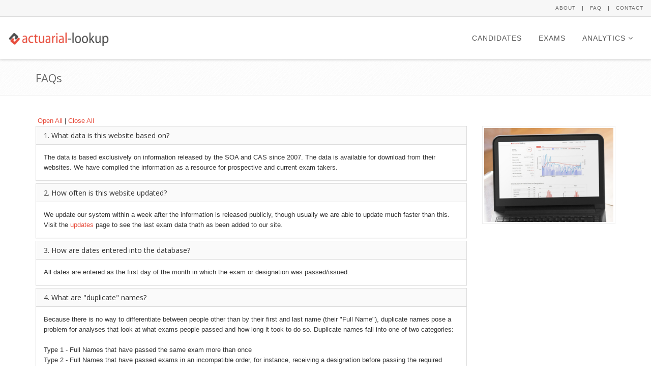

--- FILE ---
content_type: text/html; charset=utf-8
request_url: https://www.actuarial-lookup.com/faq
body_size: 5334
content:


<!DOCTYPE html>

<html xmlns="http://www.w3.org/1999/xhtml">
<head>

    <!-- Meta -->
    <meta charset="utf-8" /><meta name="viewport" content="width=device-width, initial-scale=1.0" /><meta name="author" /><link rel="shortcut icon" type="image/x-icon" href="/ico.ico" /><link rel="stylesheet" href="//fonts.googleapis.com/css?family=Open+Sans:400,300,600&amp;subset=cyrillic,latin" /><link rel="stylesheet" href="//maxcdn.bootstrapcdn.com/bootstrap/3.3.7/css/bootstrap.min.css?parameter=1" /><link rel="stylesheet" href="/assets/css/style.css" /><link rel="stylesheet" href="/assets/css/jquery.dataTables.css" /><link rel="stylesheet" href="//cdn.datatables.net/responsive/2.1.0/css/responsive.dataTables.css" type="text/css" /><link rel="stylesheet" href="/assets/css/header-v8.css" /><link rel="stylesheet" href="/assets/css/footer-v2.css" /><link rel="stylesheet" href="//ajax.googleapis.com/ajax/libs/jqueryui/1.8.1/themes/base/jquery-ui.css" type="text/css" /><link id="style_color" rel="stylesheet" href="/assets/css/red.css" /><link rel="stylesheet" href="/assets/css/custom04.css" />

   <title>FAQ | Actuarial Lookup</title>    
   <meta name="description" content="Frequently asked questions about actuarial-lookup.com and its methodology." />

<title>

</title></head>

<body class="header-fixed header-fixed-space">
<form method="post" action="./faq" id="form1">
<div class="aspNetHidden">
<input type="hidden" name="__VIEWSTATE" id="__VIEWSTATE" value="eRr80UqTvvl4CJraUQPwkLRK8TErAFsp1TrRIRnGGE9n/FtoCWgz9a5G9NIbM3da63CjrwQ15/qB+oBTJyR7PGKO+sHlJJ2YpRHQgHh2uIQ=" />
</div>

<div class="aspNetHidden">

	<input type="hidden" name="__VIEWSTATEGENERATOR" id="__VIEWSTATEGENERATOR" value="0F4F4B68" />
	<input type="hidden" name="__EVENTVALIDATION" id="__EVENTVALIDATION" value="K0g2yBb7zKY4k11CeZUtQ+vbFqGKtkJ0jgRy+Bsq6WMGsjyAZpOaN8wKUrdvpfnAWsU/s5CO8QMqlNIpZdXn/9hbXHXWqH1SMFFtyR73BgIjF0g+ip/4Ugl0VyiSbTsN" />
</div>
<input name="ctl00$HIDDEN_ad_type_small" type="hidden" id="HIDDEN_ad_type_small" />
<div class="wrapper">
<!--=== Header v8 ===-->
<div class="header-v8 header-sticky">
    <!-- Topbar blog -->
    <div class="blog-topbar">
        <div class="container-fluid">
            <div class="row">
                <div class="col-sm-12 col-xs-12">
                    <ul class="topbar-list topbar-menu">
                        <li class="dropdown">
                            <a href="javascript:void(0);" class="dropdown-toggle" data-toggle="dropdown">
                                About
                            </a>
                            <ul class="dropdown-menu pull-right" style="min-width: 180px !important; border-top: none; margin-top: 0">
                                <li>
                                    <a href="/about">About Us</a>
                                </li>
                                <li>
                                    <a href="/actuarial-organizations">Actuarial Organizations</a>
                                </li>
                                <li>
                                    <a href="/actuarial-profession">The Actuarial Profession</a>
                                </li>
                            </ul>
                        </li>
                        <li>
                            <a href="/faq">FAQ</a>
                        </li>
                        <li>
                            <a href="/contact">Contact</a>
                        </li>
                    </ul>
                </div>
            </div>
            <!--/end row-->
        </div>
        <!--/end container-->
    </div>
    <!-- End Topbar blog -->

    <!-- Navbar -->
    <div class="navbar mega-menu" role="navigation">
        <div class="container-fluid">

            <!-- Brand and toggle get grouped for better mobile display -->
            <div class="res-container">
                <button type="button" class="navbar-toggle" data-toggle="collapse" data-target=".navbar-responsive-collapse">
                    <span class="sr-only">Toggle navigation</span>
                    <span class="icon-bar"></span>
                    <span class="icon-bar"></span>
                    <span class="icon-bar"></span>
                </button>

                <div class="navbar-brand">
                    <a href="/" style="text-decoration: none;">
                        <img id="imgLogo" class="shrink-logo" src="/assets/img/logo4.png" style="max-width: 200px;" alt="Logo"/>
                    </a>
                </div>
            </div>
            <!--/end responsive container-->

            <!-- Collect the nav links, forms, and other content for toggling -->
            <div class="collapse navbar-collapse navbar-responsive-collapse">
                <div class="res-container">
                    <ul class="nav navbar-nav">
                        <li>
                            <a href="/results">
                                Candidates
                            </a>
                        </li>
                        <li>
                            <a href="/exams" class="dropdown-toggle" data-toggle="dropdown" onclick="window.location.href = '/exams'">
                                Exams
                            </a>
                        </li>
                        <li class="dropdown">
                            <a href="javascript:void(0);" class="dropdown-toggle" data-toggle="dropdown">
                                Analytics <i class="fa fa-angle-down"></i>
                            </a>
                            <ul class="dropdown-menu pull-right" style="min-width: 180px !important;">
                                <li>
                                    <a href="/pass-rates">Exam Pass Rates</a>
                                </li>
                                <li>
                                    <a href="/travel-times">Exam Travel Times</a>
                                </li>
                                <li>
                                    <a href="/updates">Data Updates</a>
                                </li>
                                
                            </ul>
                        </li>
                        <li class="visible-xs dropdown">
                            <a href="javascript:void(0);" class="dropdown-toggle" data-toggle="dropdown">
                                Other <i class="fa fa-angle-down"></i>
                            </a>
                            <ul class="dropdown-menu pull-right">
                                <li>
                                    <a href="/faq">FAQ</a>
                                </li>
                                <li>
                                    <a href="/about">About Us</a>
                                </li>
                                <li>
                                    <a href="/actuarial-organizations">Actuarial Organizations</a>
                                </li>
                                <li>
                                    <a href="/actuarial-profession">The Actuarial Profession</a>
                                </li>
                                <li>
                                    <a href="/contact">Contact</a>
                                </li>
                            </ul>
                        </li>
                    </ul>
                </div>
                <!--/responsive container-->
            </div>
            <!--/navbar-collapse-->
        </div>
        <!--/end contaoner-->
    </div>
    <!-- End Navbar -->
</div>
<!--=== End Header v8 ===-->

<div>
    

<div class="breadcrumbs" style="border-top: solid 2px #eee;margin-top:2px;">
	<div class="container">
		<h1 class="pull-left">FAQs</h1>				
	</div>
</div>


    <div class="container content-md" style="min-height:500px;">
    <div class="row">
        <div class="col-sm-9"><span class="pull-left">&nbsp;<a style="cursor:pointer" class="openall">Open All</a> | <a style="cursor:pointer" class="closeall">Close All</a></span></div>
       
        <div class="col-sm-3"></div>
    </div>
    <div class="row">        
				<div class="col-sm-9">
					<div class="panel-group acc-v1 margin-bottom-40" id="accordion">
						<div class="panel panel-default">
							<div class="panel-heading">
								<h4 class="panel-title">
									<a class="accordion-toggle collapsed" data-toggle="collapse" data-parent="#accordion" href="#collapseOne" aria-expanded="false">
										1. What data is this website based on?
									</a>
								</h4>
							</div>
							<div id="collapseOne" class="panel-collapse collapse" aria-expanded="false" style="height: 0;">
								<div class="panel-body">
									The data is based exclusively on information released by the SOA and CAS since 2007. The data is available for download from their websites.
                                    We have compiled the information as a resource for prospective and current exam takers.
								</div>
							</div>
						</div>

						<div class="panel panel-default">
							<div class="panel-heading">
								<h4 class="panel-title">
									<a class="accordion-toggle collapsed" data-toggle="collapse" data-parent="#accordion" href="#collapseTwo" aria-expanded="false">
										2. How often is this website updated?
									</a>
								</h4>
							</div>
							<div id="collapseTwo" class="panel-collapse collapse" aria-expanded="false">
								<div class="panel-body">
									We update our system within a week after the information is released publicly, though usually we are able to update much faster than this.
                                    Visit the <a href="/updates">updates</a> page to see the last exam data thath as been added to our site.

								</div>
							</div>
						</div>

						<div class="panel panel-default">
							<div class="panel-heading">
								<h4 class="panel-title">
									<a class="accordion-toggle collapsed" data-toggle="collapse" data-parent="#accordion" href="#collapseThree" aria-expanded="false">
										3. How are dates entered into the database?
									</a>
								</h4>
							</div>
							<div id="collapseThree" class="panel-collapse collapse" aria-expanded="false" style="height: 0;">
								<div class="panel-body">
									All dates are entered as the first day of the month in which the exam or designation was passed/issued.
								</div>
							</div>
						</div>

						<div class="panel panel-default">
							<div class="panel-heading">
								<h4 class="panel-title">
									<a class="accordion-toggle collapsed" data-toggle="collapse" data-parent="#accordion" href="#collapseFour" aria-expanded="false">
										4. What are "duplicate" names?
									</a>
								</h4>
							</div>
							<div id="collapseFour" class="panel-collapse collapse" aria-expanded="false">
								<div class="panel-body">
									Because there is no way to differentiate between people other than by their first and last name
                                    (their "Full Name"), duplicate names pose a problem for analyses that look at what exams people passed and how long it took to do so.
                                     Duplicate names fall into one of two categories:<br/>
                                    <br/>
                                    Type 1 - Full Names that have passed the same exam more than once<br/>
                                    Type 2 - Full Names that have passed exams in an incompatible order, for instance, receiving a designation before passing the required exams or becoming an ASA before an FSA.<br/>
                                    <br/>
                                    Each time names are added to the database, duplicate names are checked for - both against the existing list of duplicate names and as a new duplicate name.
                                      If a new duplicate name is found, all records relating to that Full Name are flagged as duplicates. Analyses that ignore duplicate names
                                    will state exactly how many names were ignored.  Type 1 duplicates account for approximately 95% of all duplicate names.<br/>
                                    <br/>
                                    Excluding duplicate names improves the accuracy of certain analyses at the cost of reducing the data those analyses are based on. Specifically, duplicate names
                                    are ineligible for inclusion in the speed and difficulty ranking system, since travel time information related to them
                                    is unreliable and usually nonsensical.
								</div>
							</div>
						</div>

						<div class="panel panel-default">
							<div class="panel-heading">
								<h4 class="panel-title">
									<a class="accordion-toggle collapsed" data-toggle="collapse" data-parent="#accordion" href="#collapseFive" aria-expanded="false">
										5. What are "changed" names?
									</a>
								</h4>
							</div>
							<div id="collapseFive" class="panel-collapse collapse" aria-expanded="false" style="height: 0;">
								<div class="panel-body">
									A changed name is a phrase used to describe any Full Name that has at least one other 'relative' Full Name that is different
                                    but by all indications likely refers to the same person. Changing names come in three main varieties.<br/>
                                    <br/>
                                    Type 1 - Names that differ because of a different middle name – eg.  "D" - "D." - "D Jr." - "D II" - "David" or no middle name at all.
                                    <br/>
                                    Type 2 - Names that change from marriage<br/>
                                    Type 3 - Typos/French accents<br/>
                                    <br/>
                                    Type 1 name changes account for at least 90% of all changed names. For the purposes of this discussion, a 'Middle Name' is considered to be all text after the first space in the 'First Name' column (which comes directly from the source
                                    data and a 'Full Name no Middle Name' is the entire name, less the 'Middle Name'.
                                    <br/>
                                    <br/>                                    
                                    Type 1 changing names are considered all 'Full Name no Middle Names' that have more than one different 'Middle Name'.  Changed names are
                                    included in the speed and difficulty ranking system, since their inclusion does not skew results.  Changed names may however, prevent some individuals                                     
                                    from being included in the ranking systems since the ranking system requires all exams be completed by an indentical Full Name.
                                    <br/>
                                    <br/>                                    
                                    Changed names and their list of relative names are flagged and identifed for each individual.  Exam writers can help reduce the prevalence of changed names
                                    by registering for all exams using the same name.                                
								</div>
							</div>
                            </div>

                            <div class="panel panel-default">
							<div class="panel-heading">
								<h4 class="panel-title">
									<a class="accordion-toggle collapsed" data-toggle="collapse" data-parent="#accordion" href="#collapseSix" aria-expanded="false">
										6. What is the speed and difficulty ranking system?
									</a>
								</h4>
							</div>

                            <div id="collapseSix" class="panel-collapse collapse" aria-expanded="false" style="height: 0;">
								<div class="panel-body">
									Non-duplicate names that have passed a sufficient number of exams are included in the percentile ranking system.
                                    The percentile ranking system attempts to measures the speed and difficulty of an individual's exam progress.<br /><br />
                                    There are seven categories for <b>exam speed</b>.
                                    <br /><br />
                                    <u>SOA:</u><br/>
                                    1) SOA Preliminary Exams - completing all SOA preliminary exams<br/>
                                    2) ASA Designation - completing all preliminary exams and attaining the ASA designation<br/>
                                    3) CERA Designation - completing all preliminary exams and the ERM exam and attaining the CERA designation (ASA not required)<br/>
                                    4) FSA Designation - completing all preliminary exams and attaining the ASA and FSA designation.<br/>
                                    <br/>
                                     <u>CAS</u>:<br/>
                                    1) CAS Preliminary Exams - completing all CAS preliminary exams<br/>                                    
                                    2) ACAS Designation - completing all preliminary exams and attaining the ACAS designation<br/>
                                    3) FCAS Designation - completing all preliminary exams and attaining the FCAS designation. (ACAS not required)<br/>
                                    <br/>
                                    Each individual that completes a category is assigned a percentile based on their completion time
                                    relative to all others in the same category. The higher the percentile, the faster the completion time.                                     
                                    <br/><br/>
                                    There are four categories for <b>exam difficulty</b>.<br /><br />
                                    <u>SOA</u>:<br/>
                                    1) SOA Preliminary Exams - identical requirements to the corresponding speed category<br />
                                    2) SOA Fellowship Exams - completing at least two non-preliminary SOA exams (regardless of how many preliminary exams were complete)<br/>
                                    <br/>
                                    <u>CAS</u>:<br/>
                                    1) CAS Preliminary Exams - identical requirements to the corresponding speed category<br />
                                    2) CAS Fellowship Exams - completing at least four non-preliminary CAS exams, excluding Online Courses 1 & 2 (regardless of how many preliminary exams were complete)<br/>
                                    <br />
                                    Percentiles for exam difficulty are based on the difficulty index, calculated as follows:<br/>
                                    Difficulty Index = (sum of candidates exam pass rates) - (sum of corresponding historical average exam pass rates)<br/>
                                    The difficulty index is an equal weighted index. All exams receive the same weight. 
                                    The smaller the index, the more difficult the exam path.
								</div>
							</div>
						</div>

                        
						<div class="panel panel-default">
							<div class="panel-heading">
								<h4 class="panel-title">
									<a class="accordion-toggle collapsed" data-toggle="collapse" data-parent="#accordion" href="#collapseSeven" aria-expanded="false">
										7. Why are pass marks missing for some exams?
									</a>
								</h4>
							</div>
							<div id="collapseSeven" class="panel-collapse collapse" aria-expanded="false">
								<div class="panel-body">
									Unfortunately, pass marks are not released by the SOA & CAS for all exams.
								</div>
							</div>
						</div>



					</div><!--/acc-v1-->					                    
                    <br/><br/><br/><br/>
				</div><!--/col-md-9-->

				<div class="col-sm-3">
					<!-- Contacts -->									    
					   <div class="box-shadow shadow-effect-2 hidden-xs" style="margin-top:0;">
						    <img class="img-responsive img-bordered full-width" src="assets/img/laptop01.jpg" alt="" />
					    </div>
				    </div>
				</div> <!--row-->

        </div>


</div>

<!--=== Footer ===-->
<div id="footer-v2" class="footer-v2">
    <div class="footer">
        <div class="container">
            <div class="row">
                <br/>
                <div class="col-xs-12 col-md-6 md-margin-bottom-30">
                    <a href="/">
                        <img id="logo-footer" class="footer-logo" src="/assets/img/logo4.png" style="margin-top: 0;" alt=""/>
                    </a>
                    <p class="margin-bottom-20">
                        We provide analysis and insight into the actuarial examination process
                        both in North America and abroad. This help aspiring actuaries reach their goals.<br/>
                        <br/>
                        Please note we are not affiliated with any actuarial organizations. We operate independently, through the use of publicly available data.
                    </p>

                </div>

                <div class="col-xs-6 col-md-3 md-margin-bottom-30 flex-center flex-column">
                    <div class="headline">
                        <h2 class="heading-sm">Site Content</h2>
                    </div>
                    <ul class="list-unstyled link-list">
                        <li>
                            <a href="/results">Candidate Results</a>
                        </li>
                        <li>
                            <a href="/exams">Exams</a>
                        </li>
                        <li>
                            <a href="/pass-rates">Pass Rates</a>
                        </li>
                        <li>
                            <a href="/travel-times">Travel Times</a>
                        </li>
                        
                    </ul>
                </div>

                <div class="col-xs-6 col-md-3 md-margin-bottom-30 flex-center flex-column">
                    <div class="headline">
                        <h2 class="heading-sm">Site Info</h2>
                    </div>
                    <ul class="list-unstyled link-list">
                        <li>
                            <a href="/updates">Data Updates</a>
                        </li>
                        <li>
                            <a href="/faq">FAQ</a>
                        </li>
                        <li>
                            <a href="/about">About</a>
                        </li>
                        <li>
                            <a href="/contact">Contact</a>
                        </li>
                    </ul>
                </div>
            </div>
        </div>
    </div>
    <!--/footer-->
    <div class="copyright">
        <div class="container">
            <p>
                2026 &copy; All Rights Reserved. &nbsp; <a href="/about">About Us</a>
            </p>
        </div>
    </div>
    <!--/copyright-->
</div>
<!--=== End Footer ===-->
<script async src="https://www.googletagmanager.com/gtag/js?id=G-TZ8C2VBRW5"></script>
<script>
    window.dataLayer = window.dataLayer || [];

    function gtag() { dataLayer.push(arguments); }

    gtag('js', new Date());
    gtag('config', 'G-TZ8C2VBRW5');
</script>
<script src="https://ajax.googleapis.com/ajax/libs/webfont/1.6.26/webfont.js"></script>
<script>
    WebFont.load({
        custom : {
            families : ['FontAwesome', 'LineIcons'],
            urls : ['/assets/plugins/font-awesome/css/font-awesome.min.css', '/assets/plugins/line-icons/line-icons.css']
        }
    });
</script>

<script type="text/javascript" src="https://ajax.googleapis.com/ajax/libs/jquery/1.11.3/jquery.min.js"></script>
<script type="text/javascript" src="/assets/plugins/jquery/jquery-migrate.min.js"></script>
<script src="//ajax.aspnetcdn.com/ajax/jquery.ui/1.11.4/jquery-ui.min.js"></script>
<!-- must be loaded before bootstrap to avoid tooltip collision-->
<script type="text/javascript" src="/assets/plugins/bootstrap/js/bootstrap.min.js"></script>
<script type="text/javascript" src="/assets/plugins/back-to-top.js"></script>
<script type="text/javascript" src="/assets/plugins/jquery.parallax.js"></script>
<script type="text/javascript" src="//cdn.datatables.net/1.10.12/js/jquery.dataTables.min.js"></script>
<script type="text/javascript" src="//cdn.datatables.net/responsive/2.1.0/js/dataTables.responsive.min.js"></script>
<script type="text/javascript" src="/assets/js/custom.js?x=c9a0636c-bc8f-413c-aeac-17b8aa304e55"></script>
<script type="text/javascript" src="/assets/js/app.js?>x=ecc07785-6b71-4c23-a1cb-750bee4b2cdf"></script>
<script type="text/javascript">
    jQuery(document).ready(function() { App.init(); });
</script>
<div>
    

    <script type="text/javascript">

        
        $('.panel-heading a').css('background', '#FAFAFA');
        $('.panel-collapse').collapse('show');

        $('.openall').click(function () {
            $('.panel-collapse')            
              .collapse('show');            
        });

        $('.closeall').click(function () {
            $('.panel-collapse.in')
              .collapse('hide');
        });

    </script>


</div>

</div>
<!--wrapper-->
</form>

</body>
</html>

--- FILE ---
content_type: text/css
request_url: https://www.actuarial-lookup.com/assets/css/style.css
body_size: 634
content:
/*
 * Template Name: Unify - Responsive Bootstrap Template
 * Description: Business, Corporate, Portfolio, E-commerce, Blog and One Page Template.
 * Version: 1.9.2
 * Author: @htmlstream
 * Website: http://htmlstream.com
*/

/*Import Global Compulsory CSS Files*/
@import url(app.css);
@import url(blocks.css);

/*Import CSS Plugins*/
/*@import url(plugins/style-switcher.css);*/

* {
	border-radius: 0;
}

body {
 color: #333;
 font-size: 13px;
 line-height: 1.6;
}

body.header-fixed-space {
  padding-top: 94px;
}
body.header-fixed-space-v2 {
	padding-top: 135px;
}

@media (max-width: 991px) {
	body.header-fixed-space,
	body.header-fixed-space-v2 {
		padding-top: 0;
	}
}

p,
li,
li a,
label {
 color: #555;
}

a {
 color: #72c02c;
 text-decoration: none;
}

a,
a:focus,
a:hover,
a:active,
button,
button:hover {
	outline: 0 !important;
}

a:focus {
text-decoration: none;
}
a:hover {
 color: #72c02c;
 text-decoration: underline;
}

/*Boxed Layout
------------------------------------*/
.wrapper {
	background: #fff;
}

.boxed-layout {
  padding: 0;
  box-shadow: 0 0 5px #ccc;
  margin-left: auto !important;
  margin-right: auto !important;
  background: url(../img/patterns/15.png) repeat;
}

/*Hiding arrows for select field in IE*/
select::-ms-expand {
  display: none;
}

a.blue-link {
	color: #337ab7 !important;
	cursor: pointer;
}

a.link-button {
	border-radius: 4px;
	border: none;
	text-align: center;
	padding: 10px 40px 10px 40px;
	text-decoration: none;
	background-color: #e74c3c;
	color: white;
}

a.link-button:hover, a.link-button:active, a.link-button:focus {
	color: white;
	text-decoration: underline;
	cursor: pointer;
}

.color-service-red {
	color: #e74c3c !important;
}

.no-after::after {
	display: none;
}

.flex-center {
	display: flex;
	justify-content: center;
	align-items: center;
}

.flex-column {
	flex-direction: column;
}

.flex-wrap {
	flex-wrap: wrap;
}

.flex-same-height-children {
	display: flex;
	align-items: stretch;
}

.d-flex {
	display: flex;
}

.w-100 {
	width: 100%;
}

.img-fit {
	width: 100%;
	height: 100%;
	object-fit: cover;
}

--- FILE ---
content_type: text/css
request_url: https://www.actuarial-lookup.com/assets/css/footer-v2.css
body_size: 15
content:
/*Footer-v2
------------------------------------*/
.footer-v2 .footer {
	padding: 40px 0;
	background: #f7f7f7;
	border-top: 3px solid #eee;
}

.footer-v2 .footer p {
	color: #555;
}

.footer-v2 .headline h2 {
	color: #585f69;
}

/*Footer Subsribe*/
.footer-v2 .footer-subsribe {
	width: 100%;
}

/*Link List*/
.footer-v2 .link-list li {
	border-top: none !important;
	text-align: center;
}

.footer-v2 .link-list a {
	color: #555;
}

.footer-v2 address {
	color: #555;
	line-height: 23px;
}

.footer-v2 address i {
	min-width: 20px;
	margin-right: 5px;
	text-align: center;
}

/*Copyright*/
.footer-v2 .copyright {
	border-top: none;
	background: #eee;
	padding: 20px 0 15px;
}

.footer-v2 .copyright p {
	color: #555;
	margin-bottom: 0;
}

--- FILE ---
content_type: text/css
request_url: https://www.actuarial-lookup.com/assets/css/red.css
body_size: 5138
content:
/*
* Version: 1.8
* Red Color: #e74c3c;
* Red Hover Color: #c0392b;
* Additional color: #f9e6e6;
# rgba(231, 76, 60, 1);
*/

a {
  color: #e74c3c;
}
a:focus,
a:hover,
a:active {
	color: #e74c3c;
}
.color-green {
	color: #e74c3c;
}
a.read-more:hover {
	color:#e74c3c;
}
.linked:hover {
	color:#e74c3c;
}

/* Headers Default
------------------------------------*/
.header .navbar-nav > .active > a {
  color: #e74c3c;
}
.header .navbar-nav > .active > a {
  border-color: #e74c3c;
}
.header .dropdown-menu {
	border-top: solid 2px #e74c3c;
}
.header .navbar-nav > li:hover > a {
  color: #c0392b;
}
.header .nav > li > .search:hover {
  border-bottom-color: #c0392b;
  color: #c0392b;
}
.header .navbar-nav > li > a:hover,
.header .navbar-nav > .active > a {
  border-bottom-color: #e74c3c;
}
.header .navbar-toggle {
  border-color: #c0392b;
}
.header .navbar-toggle,
.header .navbar-toggle:hover,
.header .navbar-toggle:focus {
  background:  #e74c3c;
}
.header .navbar-toggle:hover {
  background:  #c0392b !important;
}
.header .navbar-nav > .open > a,
.header .navbar-nav > .open > a:hover,
.header .navbar-nav > .open > a:focus {
  color: #e74c3c;
}

/* Design for max-width: 991px */
@media (max-width: 991px) {
	.header .navbar-nav > .active > a,
	.header .navbar-nav > .active > a:hover,
	.header .navbar-nav > .active > a:focus {
	  background:  #e74c3c;
	  color: #fff !important;
	}
	.header .navbar-nav > .active > a {
	  border-color: #eee;
	}
	.header .nav > li > .search:hover {
	  background:  #e74c3c;
	}
}

/* Headers v1
------------------------------------*/
/*Fix hover color for the little icons v1.9*/
.header-v1 .topbar-v1 .top-v1-data li a:hover i {
	color: #e74c3c;
}

.header-v1 .navbar-default .navbar-nav > .active > a,
.header-v1 .navbar-default .navbar-nav > li > a:hover,
.header-v1 .navbar-default .navbar-nav > li > a:focus {
  color: #e74c3c;
}
.header-v1 .dropdown-menu {
  border-color: #e74c3c;
}
.header-v1 .navbar-default .navbar-nav > li:hover > a {
  color: #e74c3c;
}
.header-v1 .navbar .nav > li > .search:hover {
  color: #e74c3c;
}
.header-v1 .navbar .nav > li > .search:hover {
  color: #e74c3c;
}
.header-v1 .navbar-default .navbar-toggle {
  border-color: #c0392b;
}
.header-v1 .navbar-toggle,
.header-v1 .navbar-default .navbar-toggle:hover,
.header-v1 .navbar-default .navbar-toggle:focus {
  background:  #e74c3c;
}
.header-v1 .navbar-toggle:hover {
  background:  #c0392b !important;
}

/* Design for max-width: 991px */
@media (max-width: 991px) {
	.header-v1 .navbar-default .navbar-nav > li:hover > a {
  	border-color:  #eee;
	}
	.header-v1 .navbar-default .navbar-nav > .active > a,
	.header-v1 .navbar-default .navbar-nav > .active > a:hover,
	.header-v1 .navbar-default .navbar-nav > .active > a:focus {
	  background-color: #e74c3c;
	}
	.header-v1 .navbar-default .navbar-nav > .active > a {
	  border-color: #eee;
	}
	.header-v1 .navbar .nav > li > .search:hover {
	  background-color: #e74c3c;
	}
}

/* Headers v2
------------------------------------*/
.header-v2 .dropdown-menu {
  border-color: #e74c3c;
}
.header-v2 .navbar-default .navbar-toggle {
  border-color: #c0392b;
}
.header-v2 .navbar-toggle,
.header-v2 .navbar-default .navbar-toggle:hover,
.header-v2 .navbar-default .navbar-toggle:focus {
  background:  #e74c3c;
}
.header-v2 .navbar-toggle:hover {
  background:  #c0392b !important;
}

/* Design for max-width: 991px */
@media (max-width: 991px) {
	.header-v2 .navbar-default .navbar-nav > .active > a,
	.header-v2 .navbar-default .navbar-nav > .active > a:hover,
	.header-v2 .navbar-default .navbar-nav > .active > a:focus {
	  background:  #e74c3c;
	  color: #fff !important;
	}
	.header-v2 .navbar-default .navbar-nav > li > a:hover {
   	color: #e74c3c;
	}
}

/* Headers v3
------------------------------------*/
.header-v3 .navbar-default .navbar-nav > .active > a {
  color: #e74c3c;
}
.header-v3 .navbar-default .navbar-nav > li:hover > a {
  color: #c0392b;
}
.header-v3 .dropdown-menu {
  border-color: #e74c3c;
}
.header-v3 .navbar-default .navbar-toggle {
  border-color: #c0392b;
}
.header-v3 .navbar-toggle,
.header-v3 .navbar-default .navbar-toggle:hover,
.header-v3 .navbar-default .navbar-toggle:focus {
  background:  #e74c3c;
}
.header-v3 .navbar-toggle:hover {
  background:  #c0392b !important;
}
.header-v3 .navbar .nav > li > .search:hover {
  background: inherit;
  color: #e74c3c;
}

/* Design for max-width: 991px */
@media (max-width: 991px) {

	.header-v3 .navbar-default .navbar-nav > .active > a,
	.header-v3 .navbar-default .navbar-nav > .active > a:hover,
	.header-v3 .navbar-default .navbar-nav > .active > a:focus {
	  background:  #e74c3c;
	  color: #fff !important;
	}
	.header-v3 .navbar-default .navbar-nav > .active > a {
	  border-color: #eee;
	}
	.header-v3 .navbar .nav > li > .search:hover {
	  background:  #e74c3c;
	}
}

/* Headers v4
------------------------------------*/
/*Fix hover color for the little icons v1.9*/
.topbar-v1 .top-v1-data li a:hover i {
	color: #e74c3c;
}

.header-v4 .navbar-default .navbar-nav > li > a:hover,
.header-v4 .navbar-default .navbar-nav > .active > a {
  border-color: #e74c3c;
}
.header-v4 .navbar-default .navbar-nav > .active > a {
  color: #e74c3c;
}
.header-v4 .navbar-default .navbar-nav > li:hover > a {
  border-color:  #e74c3c;
  color: #c0392b;
}
.header-v4 .navbar .nav > li > .search:hover {
  color: #e74c3c;
}
.header-v4 .navbar-default .navbar-nav > .open > a,
.header-v4 .navbar-default .navbar-nav > .open > a:hover,
.header-v4 .navbar-default .navbar-nav > .open > a:focus {
  color: #e74c3c;
}

/* Design for max-width: 991px */
@media (max-width: 991px) {
	.header-v4 .navbar-default .navbar-nav > li:hover > a {
  border-color:  #eee;
	}
	.header-v4 .navbar-default .navbar-nav > .active > a,
	.header-v4 .navbar-default .navbar-nav > .active > a:hover,
	.header-v4 .navbar-default .navbar-nav > .active > a:focus {
	  color: #e74c3c !important;
	}
	.header-v4 .navbar-default .navbar-nav > .active > a {
	  border-color: #eee;
	}
	.header-v4 .navbar .nav > li > .search:hover {
	  background:  #e74c3c;
	}
}

/* Headers v5
------------------------------------*/
/*bug fixed v1.9*/
@media (min-width: 992px) {
	.header-v5 .navbar-default .navbar-nav > li > a:hover,
	.header-v5 .navbar-default .navbar-nav > .active > a {
	  border-top: 2px solid #e74c3c;
	}
}
.header-v5 .navbar-default .navbar-nav > .active > a {
  color: #e74c3c;
}
.header-v5 .navbar-default .navbar-nav > li:hover > a {
  color: #e74c3c;
}
.header-v5 .navbar-default .navbar-nav > .open > a,
.header-v5 .navbar-default .navbar-nav > .open > a:hover,
.header-v5 .navbar-default .navbar-nav > .open > a:focus {
  color: #e74c3c;
}
.header-v5 .dropdown-menu li > a:hover {
  background:  #e74c3c;
}
.header-v5 .dropdown-menu .active > a,
.header-v5 .dropdown-menu li > a:hover {
  background:  #e74c3c;
}
.header-v5 .dropdown-menu {
  border-color: #e74c3c;
}
.header-v5 .dropdown-menu li.dropdown-submenu:hover > a {
  background:  #e74c3c;
}
.header-v5 .dropdown-menu .style-list li > a:hover {
  background: none;
}
.header-v5 .style-list li a:hover {
  color: #e74c3c;
}

/*bug fixed v1.9*/
.header-v5 .subtotal .subtotal-cost {
    color: #e74c3c;
}

/*bug fixed v1.9*/
@media (max-width: 991px) {
    /*Responsive code for max-width: 991px*/
	.header-v5 .navbar-default .navbar-nav > .active > a,
    .header-v5 .navbar-default .navbar-nav > .active > a:hover,
    .header-v5 .navbar-default .navbar-nav > .active > a:focus {
        background: #e74c3c !important;
    }
}
/* Shopping cart
------------------------------------*/
/*Keeping the cart gray v1.9*/
/*.header-v5 .shop-badge.badge-icons i {
  color: #e74c3c;
}*/
.header-v5 .shop-badge span.badge-sea {
  background:  #e74c3c;
}
.header-v5 .badge-open {
  border-top: 2px solid #e74c3c;
  box-shadow: 0 5px 5px 0 rgba(231, 76, 60, 0.075);
}

/* Header v6
------------------------------------*/
/* Search */
.header-v6 .shopping-cart .shopping-cart-open {
	border-top-color: #e74c3c !important;
}
.header-v6 li.menu-icons span.badge {
	background: #e74c3c;
}
/* Dropdown Menu */
.header-v6 .dropdown-menu {
	border-top-color: #e74c3c;
}

/* Media Queries */
@media (max-width: 991px) {
	/* Navbar Nav */
	.header-v6 .navbar-nav > .active > a,
	.header-v6 .navbar-nav > .active > a:hover,
	.header-v6 .navbar-nav > .active > a:focus {
		color: #e74c3c !important;
	}
	.header-v6 .nav .open > a,
	.header-v6 .nav .open > a:hover,
	.header-v6 .nav .open > a:focus {
	  border-color: #eee;
	}
	.header-v6 .navbar-nav > li > a:hover,
	.header-v6 .navbar-nav .open .dropdown-menu > li > a:hover,
	.header-v6 .navbar-nav .open .dropdown-menu > li > a:focus,
	.header-v6 .navbar-nav .open .dropdown-menu > .active > a,
	.header-v6 .navbar-nav .open .dropdown-menu > .active > a:hover,
	.header-v6 .navbar-nav .open .dropdown-menu > .active > a:focus {
		color: #e74c3c !important;
	}
	.header-v6 .mega-menu .equal-height-list li a:hover {
		color: #e74c3c !important;
	}

	/* Classic Dark */
	.header-v6 .mega-menu .equal-height-list li a:hover {
		color: #e74c3c;
	}

	/* Dark Responsive Navbar */
	.header-v6.header-dark-res-nav .navbar-nav > li a:hover,
	.header-v6.header-dark-res-nav .navbar-nav .open .dropdown-menu > li > a:hover {
		color: #e74c3c;
	}
	.header-v6.header-dark-res-nav .nav .open > a,
	.header-v6.header-dark-res-nav .nav .open > a:hover,
	.header-v6.header-dark-res-nav .nav .open > a:focus {
	  border-color: #555;
	}
}

@media (min-width: 992px) {
	/* Default Style */
	.header-fixed .header-v6.header-fixed-shrink .navbar-nav .active > a,
	.header-fixed .header-v6.header-fixed-shrink .navbar-nav li > a:hover {
		color: #e74c3c !important;
	}
	.header-v6 .dropdown-menu .active > a,
	.header-v6 .dropdown-menu li > a:hover,
	.header-fixed .header-v6.header-fixed-shrink .dropdown-menu .active > a,
	.header-fixed .header-v6.header-fixed-shrink .dropdown-menu li > a:hover {
		color: #e74c3c !important;
	}
	.header-fixed .header-v6.header-fixed-shrink .navbar-nav .active > a,
	.header-fixed .header-v6.header-fixed-shrink .navbar-nav li > a:hover {
		color: #e74c3c;
	}

	/* Classic White */
	.header-fixed .header-v6.header-classic-white .navbar-nav .active > a,
	.header-fixed .header-v6.header-classic-white .navbar-nav li > a:hover {
		color: #e74c3c;
	}

	/* Classic Dark */
	.header-v6.header-classic-dark .navbar-nav .active > a,
	.header-v6.header-classic-dark .navbar-nav li > a:hover,
	.header-fixed .header-v6.header-classic-dark.header-fixed-shrink .navbar-nav .active > a,
	.header-fixed .header-v6.header-classic-dark.header-fixed-shrink .navbar-nav li > a:hover {
		color: #e74c3c;
	}
	.header-v6.header-classic-dark .dropdown-menu .active > a,
	.header-v6.header-classic-dark .dropdown-menu li > a:hover {
		color: #e74c3c !important;
	}

	/* Dark Dropdown */
	.header-v6.header-dark-dropdown .dropdown-menu .active > a,
	.header-v6.header-dark-dropdown .dropdown-menu li > a:hover {
		color: #e74c3c;
	}

	/* Dark Scroll */
	.header-fixed .header-v6.header-dark-scroll.header-fixed-shrink .navbar-nav .active > a,
	.header-fixed .header-v6.header-dark-scroll.header-fixed-shrink .navbar-nav li > a:hover {
		color: #e74c3c;
	}
}

/* Header v7
------------------------------------*/
.header-v7 .navbar-default .navbar-nav > li > a:hover,
.header-v7 .navbar-default .navbar-nav > li.active > a {
	color: #e74c3c !important;
}
.header-v7 .dropdown-menu .active > a,
.header-v7 .dropdown-menu li > a:focus,
.header-v7 .dropdown-menu li > a:hover {
	color: #e74c3c !important;
}
.header-v7 .navbar-default .navbar-nav > li > a:hover,
.header-v7 .navbar-default .navbar-nav > li > a:focus,
.header-v7 .navbar-default .navbar-nav > .active > a,
.header-v7 .navbar-default .navbar-nav > .active > a:hover,
.header-v7 .navbar-default .navbar-nav > .active > a:focus {
	color: #e74c3c;
}
.header-socials li a:hover {
  color: #e74c3c;
}

/* Sliders
------------------------------------*/
/* Main Parallax Sldier */
.da-slide h2 i {
	background-color: rgba(231, 76, 60, 0.8);
}

/* Sequence Parallax Sldier */
.sequence-inner {
  background: -webkit-gradient(linear, 0 0, 0 bottom, from(#fff), to(#f9e6e6));
  background: -webkit-linear-gradient(#fff, #f9e6e6);
  background: -moz-linear-gradient(#fff, #f9e6e6);
  background: -ms-linear-gradient(#fff, #f9e6e6);
  background: -o-linear-gradient(#fff, #f9e6e6);
  background: linear-gradient(#fff, #f9e6e6)
}
#sequence-theme h2 {
	background: rgba(231, 76, 60, 0.8);
}
#sequence-theme .info p {
	background: rgba(231, 76, 60, 0.8);
}

/* Buttons
------------------------------------*/
.btn-u {
	background: #e74c3c;
}
.btn-u:hover,
.btn-u:focus,
.btn-u:active,
.btn-u.active,
.open .dropdown-toggle.btn-u {
	background: #c0392b;
	color: #fff;
}

/* Buttons Color */
.btn-u-split.dropdown-toggle {
   border-left: solid 1px #c0392b;
}

/* Bordered Buttons */
.btn-u.btn-brd {
  border-color: #e74c3c;
}
.btn-u.btn-brd:hover {
  color: #c0392b;
  border-color: #c0392b;
}
.btn-u.btn-brd.btn-brd-hover:hover {
  background: #c0392b;
}

/* Service
------------------------------------*/
.service .service-icon {
	color:#e74c3c;
}

/* Service Blocks */
.service-alternative .service:hover {
	background:#e74c3c;
}

/* Thumbnail (Recent Work)
------------------------------------*/
.thumbnail-style h3 a:hover {
	color:#e74c3c;
}
.thumbnail-style a.btn-more {
	background:#e74c3c;
}
.thumbnail-style a.btn-more:hover {
	box-shadow:0 0 0 2px #c0392b;
}

/* Typography
------------------------------------*/
/* Heading */
.headline h2,
.headline h3,
.headline h4 {
	border-bottom:2px solid #e74c3c;
}

/* Blockquote */
blockquote:hover {
	border-left-color:#e74c3c;
}
.hero {
	border-left-color: #e74c3c;
}
blockquote.hero.hero-default {
  background: #e74c3c;
}
blockquote.hero.hero-default:hover {
  background: #c0392b;
}

/* Carousel
------------------------------------*/
.carousel-arrow a.carousel-control:hover {
	color: #e74c3c;
}

/* Footer
------------------------------------*/
.footer a,
.copyright a,
.footer a:hover,
.copyright a:hover {
	color: #e74c3c;
}

/* Footer Blog */
.footer .dl-horizontal a:hover {
	color:#e74c3c !important;
}

/* Blog Posts
------------------------------------*/
.posts .dl-horizontal a:hover {
	color:#e74c3c;
}
.posts .dl-horizontal:hover dt img,
.posts .dl-horizontal:hover dd a {
	color: #e74c3c;
	border-color: #e74c3c !important;
}

/* Post Comment */
.post-comment h3,
.blog-item .media h3,
.blog-item .media h4.media-heading span a {
	color: #e74c3c;
}

/* Tabs
------------------------------------*/
/* Tabs v1 */
.tab-v1 .nav-tabs {
	border-bottom: solid 2px #e74c3c;
}
.tab-v1 .nav-tabs > .active > a,
.tab-v1 .nav-tabs > .active > a:hover,
.tab-v1 .nav-tabs > .active > a:focus {
	background: #e74c3c;
}
.tab-v1 .nav-tabs > li > a:hover {
	background: #e74c3c;
}

/* Tabs v2 */
.tab-v2 .nav-tabs li.active a {
	border-top: solid 2px #e74c3c;
}

/* Tabs v3 */
.tab-v3 .nav-pills li a:hover,
.tab-v3 .nav-pills li.active a {
	background: #e74c3c;
	border: solid 1px #c0392b;
}

/* Tabs v6 */
.tab-v6 .nav-tabs > li.active > a,
.tab-v6 .nav-tabs > li.active > a:hover,
.tab-v6 .nav-tabs > li.active > a:focus {
	border-color: #e74c3c;
}

.tab-v6 .nav-tabs > li > a:hover {
	border-bottom: 1px solid #e74c3c;
}

/* Accardion
------------------------------------*/
.acc-home a.active,
.acc-home a.accordion-toggle:hover {
	color:#e74c3c;
}
.acc-home .collapse.in {
	border-bottom:solid 1px #e74c3c;
}

/* Testimonials
------------------------------------*/
.testimonials .testimonial-info {
	color: #e74c3c;
}
.testimonials .carousel-arrow i:hover {
	background: #e74c3c;
}

/* Info Blocks
------------------------------------*/
.info-blocks:hover i.icon-info-blocks {
	color: #e74c3c;
}

/* Breadcrumb
------------------------------------*/
.breadcrumb li.active,
.breadcrumb li a:hover {
	color:#e74c3c;
}

/* About Page
------------------------------------*/
.team .thumbnail-style:hover h3 a {
	color:#e74c3c !important;
}

/* Social Icons */
.team ul.team-socail li i:hover {
	background: #e74c3c;
}

/* Right Sidebar
------------------------------------*/
/* Right Sidebar */
.who li i,
.who li:hover i,
.who li:hover a {
	color:#e74c3c;
}

/* Privacy Page
------------------------------------*/
.privacy a:hover {
	color:#e74c3c;
}

/* Portfolio Page
------------------------------------*/
/* Portfolio v1 */
.view a.info:hover {
	background: #e74c3c;
}

/* Portfolio v2 */
.sorting-block .sorting-nav li.active {
	color: #e74c3c;
	border-bottom: solid 1px #e74c3c;
}
.sorting-block .sorting-grid li a:hover span.sorting-cover {
	background: #e74c3c;
}

/* Blog Page
------------------------------------*/
.blog h3 {
	color:#e74c3c;
}
.blog li a:hover {
	color:#e74c3c;
}

/* Blog Tags */
ul.blog-tags a:hover {
	background: #e74c3c;
}
.blog-post-tags ul.blog-tags a:hover {
  background:  #e74c3c;
}

/* Blog Photos */
.blog-photos li img:hover {
	box-shadow: 0 0 0 2px #e74c3c;
}

/* Blog Latest Tweets */
.blog-twitter .blog-twitter-inner:hover {
	border-color: #e74c3c;
	border-top-color: #e74c3c;
}
.blog-twitter .blog-twitter-inner:hover:after {
	border-top-color: #e74c3c;
}
.blog-twitter .blog-twitter-inner a {
	color: #e74c3c;
}

/* Blog Item Page
------------------------------------*/
.blog-item h4.media-heading span a {
	color:#e74c3c;
}

/* Coming Soon Page
------------------------------------*/
.coming-soon-border {
	border-top: solid 3px #e74c3c;
}

/* Search Page
------------------------------------*/
.booking-blocks p a {
	color: #e74c3c;
}

/* Icons Page
------------------------------------*/
.icon-page li:hover {
	color:#e74c3c;
}

/* Glyphicons */
.glyphicons-demo a:hover {
	color: #e74c3c;
	text-decoration: none;
}

/* Magazine Page
------------------------------------*/
/* Magazine News */
.magazine-news .by-author strong {
	color: #e74c3c;
}

.magazine-news a.read-more {
	color: #e74c3c;
}

/* Magazine Mini News */
.magazine-mini-news .post-author strong {
	color: #e74c3c;
}
.news-read-more i {
	background: #e74c3c;
}

/* Sidebar Features */
.magazine-page h3 a:hover {
	color: #e74c3c;
}

/* Page Features
------------------------------------*/
/* Tag Boxes v1 */
.tag-box-v1 {
	border-top: solid 2px #e74c3c;
}

/* Tag Boxes v2 */
.tag-box-v2 {
	border-left: solid 2px #e74c3c;
}

/* Tag Boxes v7 */
.tag-box-v7 {
	border-bottom: solid 2px #e74c3c;
}

/* Font Awesome Icon Page Style */
.fa-icons li:hover {
  color: #e74c3c;
}
.fa-icons li:hover i {
  background: #e74c3c;
}

/* GLYPHICONS Icons Page Style */
.bs-glyphicons li:hover {
  color: #e74c3c;
}

/* Navigation
------------------------------------*/
/* Pagination */
.pagination > .active > a,
.pagination > .active > span,
.pagination > .active > a:hover,
.pagination > .active > span:hover,
.pagination > .active > a:focus,
.pagination > .active > span:focus {
  background-color: #e74c3c;
  border-color: #e74c3c;
}
.pagination li a:hover {
  background: #c0392b;
  border-color: #c0392b;
}

/* Pager */
.pager li > a:hover,
.pager li > a:focus {
  background: #c0392b;
  border-color: #c0392b;
}
.pager.pager-v2 li > a:hover,
.pager.pager-v2 li > a:focus,
.pager.pager-v3 li > a:hover,
.pager.pager-v3 li > a:focus {
  color: #fff;
  background: #e74c3c;
}

/* Registration and Login Page v2
------------------------------------*/
.reg-block {
	border-top: solid 2px #e74c3c;
}

/*Image Hover
------------------------------------*/
/* Image-hover */
#effect-2 figure .img-hover {
	background: #e74c3c;
}

/* Blog Large Page
------------------------------------*/
.blog h2 a:hover {
	color: #e74c3c;
}

/* Timeline v1 Page
------------------------------------*/
.timeline-v1 > li > .timeline-badge i:hover {
	color: #e74c3c;
}
.timeline-v1 .timeline-footer .likes:hover i {
	color: #e74c3c;
}

/* Timeline v2 Page
------------------------------------*/
/* The icons */
.timeline-v2 > li .cbp_tmicon {
	background: #e74c3c;
}

/* Progress Bar
------------------------------------*/
.progress-bar-u {
  background: #e74c3c;
}

/* Job Inner Page
------------------------------------*/
.job-description .save-job a:hover,
.block-description .save-job a:hover {
	color: #e74c3c;
}

.job-description .p-chart .overflow-h li i,
.job-description .p-chart .overflow-h li a,
.block-description .p-chart .overflow-h li i,
.block-description .p-chart .overflow-h li a {
	color: #e74c3c;
}

/* Colorful-ul */
.job-description .colorful-ul li a {
	color: #e74c3c;
}

/* Search Inner Page
------------------------------------*/
.s-results .related-search a:hover {
	color: #e74c3c;
}
.s-results .inner-results h3 a:hover {
	color: #e74c3c;
}
.s-results .up-ul li a:hover {
	color: #e74c3c;
}
.s-results .down-ul li a {
	color: #e74c3c;
}

/* Funny Boxes
------------------------------------*/
.funny-boxes p a {
  color: #e74c3c;
}
.funny-boxes .funny-boxes-img li i {
  color: #e74c3c;
}
.funny-boxes-colored p, .funny-boxes-colored h2 a, .funny-boxes-colored .funny-boxes-img li, .funny-boxes-colored .funny-boxes-img li i {
  color: #fff;
}

/* Sidebar Sub Navigation
------------------------------------*/
.sidebar-nav-v1 ul li:hover a,
.sidebar-nav-v1 ul li.active a {
  color: #e74c3c;
}

/* Blockquote
------------------------------------*/
blockquote.bq-green {
  border-color: #e74c3c;
}
blockquote:hover,
blockquote.text-right:hover {
  border-color: #e74c3c;
}
.quote-v1 p::before {
  color: #e74c3c;
}

/* Green Left Bordered Funny Box */
.funny-boxes-left-green {
  border-left: solid 2px #e74c3c;
}
.funny-boxes-left-green:hover {
  border-left-color: #e74c3c;
}

/* Testimonials Default
------------------------------------*/
/* Testimonials */
.testimonials .carousel-arrow i:hover {
  background: #e74c3c;
}

/* Testimonials Default */
.testimonials-bg-default .item p {
  background: #e74c3c;
}
.testimonials.testimonials-bg-default .item p:after,
.testimonials.testimonials-bg-default .item p:after {
  border-top-color: #e74c3c;
}
.testimonials-bg-default .carousel-arrow i {
  background: #e74c3c;
}
.testimonials.testimonials-bg-default .carousel-arrow i:hover {
  background: #c0392b;
}

/* Promo Page
------------------------------------*/
/* Promo Box */
.promo-box:hover strong,
.promo-box:hover strong a {
	color: #e74c3c;
}

/* Typography
------------------------------------*/
.dropcap {
	color: #e74c3c;
}

.dropcap-bg {
	color: #fff;
	background: #e74c3c;
}

/* Breadcrumbs
------------------------------------*/
span.label-u,
span.badge-u {
  background: #e74c3c;
}

/* Icons
------------------------------------*/
/* Icon Link*/
.link-icon:hover i {
  color: #e74c3c;
  border: solid 1px #e74c3c;
}

.link-bg-icon:hover i {
  color: #e74c3c;
  background: #e74c3c !important;
  border-color: #e74c3c;
}

/* Icons Backgroun Color
------------------------------------*/
i.icon-color-u {
  color: #e74c3c;
  border: solid 1px #e74c3c;
}
i.icon-bg-u {
  background: #e74c3c;
}

/* Line Icon Page
------------------------------------*/
.line-icon-page .item:hover {
	color: #e74c3c;
}

/* Colored Content Boxes
------------------------------------*/
.service-block-u {
  background: #e74c3c;
}

/* Panels (Portlets)
------------------------------------*/
.panel-u {
	border-color: #e74c3c;
}
.panel-u > .panel-heading {
   background: #e74c3c;
}

/* Owl Carousel
------------------------------------*/
.owl-btn:hover {
  background: #e74c3c;
}

/* Counter
------------------------------------*/
.counters span.counter-icon i {
	background: #e74c3c;
}
.counters span.counter-icon i:after {
	border-top: 7px solid #e74c3c;
}

/* SKy-Forms
------------------------------------*/
/* Buttons */
.sky-form .button {
	background: #e74c3c;
}

/* Rating */
.sky-form .rating input:checked ~ label {
	color: #e74c3c;
}

/* Message */
.sky-form .message {
	color: #e74c3c;
}
.sky-form .message i {
	border-color: #e74c3c;
}

/* Profile
------------------------------------*/
.profile .profile-post:hover span.profile-post-numb {
	color: #e74c3c;
}
.profile .date-formats {
	background: #e74c3c;
}
.profile .name-location span i,
.profile .name-location span a:hover {
	color: #e74c3c;
}
.share-list li i {
	color: #e74c3c;
}
.profile .comment-list-v2 li:hover i,
.profile .comment-list li:hover i {
	color: #e74c3c;
}
.profile .profile-post.color-one {
	border-color: #e74c3c;
}

/* Pricing Page
------------------------------------*/
/* Pricing Head */
.pricing:hover h4 {
	color:#e74c3c;
}
.pricing-head h3 {
	background:#e74c3c;
	text-shadow: 0 1px 0 #c0392b;
}
.pricing-head h4 {
	color:#999;
	background:#fcfcfc;
	border-bottom:solid 1px #f9e6e6;
}

/* Pricing Content */
.pricing-content li {
	border-bottom:solid 1px #f9e6e6;
}
.pricing-content li i {
	color:#e74c3c;
}

/* Pricing Extra */
.sticker-left {
	background: #e74c3c;
}

/* Pricing Footer */
.pricing-footer a:hover,
.pricing-footer button:hover {
	background:#c0392b;
}

/* Pricing Active */
.price-active h4 {
	color:#e74c3c;
}
.no-space-pricing .price-active .pricing-head h4,
.no-space-pricing .pricing:hover .pricing-head h4 {
	color:#e74c3c;
}

/* Mega Pricing Tables
------------------------------------*/
.pricing-mega-v1 .pricing-head h3,
.pricing-mega-v2 .pricing-head h3,
.pricing-mega-v3 .pricing-head h3 {
	text-shadow: 0 1px 0 #c0392b;
}

/* Pricing Table Mega v1 Version
------------------------------------*/
.pricing-mega-v1 .pricing:hover h4 i {
	color:#e74c3c;
}
.pricing-mega-v1 .pricing-content li i {
	color: #e74c3c;
}

/* Pricing Table Colored Background Version
------------------------------------*/
.pricing-bg-colored .pricing:hover {
	background: #e74c3c;
}
.pricing-bg-colored .pricing-head i {
	color:#e74c3c;
}
.pricing-bg-colored .pricing-footer .btn-u {
	border: 1px solid #fff;
}
.pricing-bg-colored .pricing-head p {
  border-bottom: 1px solid #f9e6e6;
}

/* Pricing Table Mega v2
------------------------------------*/
.pricing-mega-v2 .block:hover .bg-color {
	background: #e74c3c;
}
.pricing-mega-v2 .block:hover h3,
.pricing-mega-v2 .block:hover h4,
.pricing-mega-v2 .block:hover li,
.pricing-mega-v2 .block:hover li i,
.pricing-mega-v2 .block:hover h4 i {
	background: #e74c3c;
}

/* Pricing Table Mega v3
------------------------------------*/
.pricing-mega-v1 .btn-group .dropdown-menu,
.pricing-mega-v3 .btn-group .dropdown-menu {
	background: #e74c3c !important;
}

.pricing-mega-v1 .btn-group .dropdown-menu li a:hover,
.pricing-mega-v3 .btn-group .dropdown-menu li a:hover {
	background: #c0392b;
}

/* Grid Block v2
------------------------------------*/
.grid-block-v2 li:hover .grid-block-v2-info {
  border-color: #e74c3c;
}

/* Testimonials v3 Title
------------------------------------*/
.testimonials-v3 .testimonials-v3-title p {
  color: #e74c3c;
}

.testimonials-v3 .owl-buttons .owl-prev:hover,
.testimonials-v3 .owl-buttons .owl-next:hover {
  background:  #e74c3c;
}

/* Content Boxes v4
------------------------------------*/
.content-boxes-v4 i {
  color: #e74c3c;
}

/* Thumbnails v1
------------------------------------*/
.thumbnails-v1 .read-more {
  color: #e74c3c;
}

/* Thumbnails v6
------------------------------------*/
.testimonials-v6 .testimonials-info:hover {
  border-color: #e74c3c;
}

/* Team v1
------------------------------------*/
.team-v1 li:hover > p:before {
  background:  #e74c3c;
}

/* Team v4
------------------------------------*/
.team-v4 .team-social-v4 a:hover {
  color: #e74c3c;
}

/* Team v5 & v6 & v7
------------------------------------*/
.team-v5 small,
.team-v6 small,
.team-v7 .team-v7-position {
  color: #e74c3c;
}

/* Headliner Center
------------------------------------*/
.headline-center h2:after {
  background:  #e74c3c;
}

/* Headliner Left
------------------------------------*/
.headline-left .headline-brd:after {
  background:  #e74c3c;
}

/* Portfolio Box
------------------------------------*/
.portfolio-box .portfolio-box-in i {
  background:  #e74c3c;
}

/* Flat Background Block v1
------------------------------------*/
.flat-bg-block-v1 .checked-list i {
  color: #e74c3c;
}

/* Owl Carousel v5
------------------------------------*/
.owl-carousel-v5 .owl-controls .owl-page.active span,
.owl-carousel-v5 .owl-controls.clickable .owl-page:hover span {
  background:  #e74c3c;
}

/* Content Boxes v5
------------------------------------*/
.content-boxes-v5:hover i {
  background:  #e74c3c;
}

/* Block Grid v1
------------------------------------*/
.block-grid-v1:hover {
  border-color: #e74c3c;
}

/* Block Grid v2
------------------------------------*/
.block-grid-v2 li:hover .block-grid-v2-info {
  border-color: #e74c3c;
}

/* Content Boxes v6
------------------------------------*/
.content-boxes-v6:hover i:after {
  border-color: #e74c3c;
}
.content-boxes-v6:hover i {
  background:  #e74c3c;
}

/* Portfolio Box-v2
------------------------------------*/
.portfolio-box-v2 .portfolio-box-v2-in i {
  background: rgba(231, 76, 60, 0.8);
}
.portfolio-box-v2 .portfolio-box-v2-in i:hover {
  background:  #e74c3c;
}

/* Service Block v1
------------------------------------*/
.service-block-v1 i {
  background:  #e74c3c;
}

/* Service Block v4
------------------------------------*/
.service-block-v4 .service-desc i {
  color: #e74c3c;
}

/* Service Block v7
------------------------------------*/
.service-block-v7 i {
  background: #e74c3c;
}

/* Service Block v8
------------------------------------*/
.service-block-v8 .service-block-desc h3::after {
  background: #e74c3c;
}

/* Testimonials bs
------------------------------------*/
.testimonials-bs .carousel-control-v2 i:hover {
  border-color: #e74c3c;
  color: #e74c3c;
}

/* Fusion Portfolio
------------------------------------*/
.fusion-portfolio #filters-container .cbp-filter-item-active {
  background:  #e74c3c;
  border-color: #e74c3c;
}

 .fusion-portfolio #filters-container .cbp-filter-item:hover {
  color: #e74c3c;
}

.blog_masonry_3col h3 a:hover {
  color: #e74c3c;
}

/* Cube Portfolio
------------------------------------*/
.cube-portfolio .cbp-l-filters-text .cbp-filter-item.cbp-filter-item-active, .cube-portfolio .cbp-l-filters-text .cbp-filter-item:hover {
  color: #e74c3c;
}
.cube-portfolio .link-captions li i:hover {
	color: #fff;
	background: #e74c3c;
}
.cube-portfolio .cbp-caption-activeWrap.default-transparent-hover {
  background: rgba(231, 76, 60, .9) !important;
}

/* Recent Works
------------------------------------*/
.owl-work-v1 .item a:hover span {
  border-bottom-color: #e74c3c;
}

/* Footer Default
------------------------------------*/
.footer-default .footer .dl-horizontal a:hover {
  color: #e74c3c !important;
}
.footer-default .footer a {
    color: #e74c3c;
}
.footer-default .footer a:hover {
  color: #c0392b;
}
.footer-default .copyright a {
  color: #e74c3c;
}
.footer-default .copyright a:hover {
  color: #c0392b;
}

/* Footer v4
------------------------------------*/
.footer-v4 .copyright a {
  color: #e74c3c;
}

/* Title v1
------------------------------------*/
.title-v1 h1:after, .title-v1 h2:after {
  background-color: #e74c3c;
}

/* Copyright Section
------------------------------------*/
.copyright-section i.back-to-top:hover {
  color: #e74c3c;
}

/* Top Control
------------------------------------*/
#topcontrol:hover {
  background-color: #e74c3c;
}

/* News Info
------------------------------------*/
.news-v1 .news-v1-info li a:hover {
  color: #e74c3c;
}
.news-v1 h3 a:hover {
    color: #e74c3c;
}
.news-v2 .news-v2-desc h3 a:hover {
    color: #e74c3c !important;
}
.news-v3 .post-shares li span {
  background: #e74c3c;
}
.news-v3 .posted-info li a:hover {
  color: #e74c3c !important;
}
.news-v3 h2 a:hover {
  color: #e74c3c !important;
}

/* Blog Trending
------------------------------------*/
.blog-trending small a:hover {
  color: #e74c3c;
}

/* Blog Masonry
------------------------------------*/
.blog_masonry_3col ul.grid-boxes-news li a:hover {
	color: #e74c3c;
}

/* List v1
------------------------------------*/
.lists-v1 i {
  background: #e74c3c;
}

/* List v2
------------------------------------*/
.lists-v2 i {
  color: #e74c3c;
}

/* Process v1
------------------------------------*/
.process-v1 .process-in > li i {
  background: #e74c3c;
}

/* Featured Blog
------------------------------------*/
.featured-blog h2::after {
  background: #e74c3c;
}
.featured-blog .featured-img i:hover {
  color: #fff;
  background: #e74c3c;
}

.rgba-default {
  background-color: rgba(231, 76, 60, 1);
}

/* Blog Latest Posts
------------------------------------*/
.blog-latest-posts h3 a:hover {
	color: #e74c3c !important;
}

/* Blog Trending
------------------------------------*/
.blog-trending h3 a:hover {
	color: #e74c3c !important;
}

/*Blog Thumb Colors
------------------------------------*/
.blog-thumb .blog-thumb-hover:hover:after {
  background: rgba(231, 76, 60, 0.9);
}
.blog-grid .blog-grid-grad i:hover {
  background: rgba(231, 76, 60, 1);
}

/*Footer Theme Color
------------------------------------*/
.footer-v8 .footer .column-one a:hover {
	color: #e74c3c;
}
.footer-v8 .footer .tags-v4 a:hover {
	border-color: #e74c3c;
	background-color: #e74c3c;
}
.footer-v8 .footer .footer-lists li a:hover {
	color: #e74c3c;
}
.footer-v8 .footer .latest-news h3 a:hover {
	color: #e74c3c;
}
.footer-v8 .footer .input-group-btn .input-btn {
	background: #e74c3c;
}
.footer-v8 .footer .social-icon-list li i:hover {
	background: #e74c3c;
	border-color: #e74c3c;
}

/*Header Theme Color
------------------------------------*/
.header-v8 .dropdown-menu {
	border-top: solid 3px #e74c3c;
}
.header-v8 .dropdown-menu .active > a,
.header-v8 .dropdown-menu li > a:hover {
	color: #e74c3c;
}
.header-v8 .navbar-nav .open .dropdown-menu > li > a:hover,
.header-v8 .navbar-nav .open .dropdown-menu > li > a:focus {
	color: #e74c3c;
}
.header-v8 .navbar-nav .open .dropdown-menu > .active > a,
.header-v8 .navbar-nav .open .dropdown-menu > .active > a:hover,
.header-v8 .navbar-nav .open .dropdown-menu > .active > a:focus {
	color: #e74c3c;
}

.header-v8 .navbar-nav .open .dropdown-menu > .disabled > a,
.header-v8 .navbar-nav .open .dropdown-menu > .disabled > a:hover,
.header-v8 .navbar-nav .open .dropdown-menu > .disabled > a:focus {
	color: #e74c3c;
}
.header-v8 .navbar-nav > li > a:hover {
	color: #e74c3c;
}
.header-v8 .navbar-nav > .active > a,
.header-v8 .navbar-nav > .active > a:hover,
.header-v8 .navbar-nav > .active > a:focus {
	color: #e74c3c !important;
}
.header-v8 .mega-menu .mega-menu-fullwidth .dropdown-link-list li a:hover {
	color: #e74c3c;
}


--- FILE ---
content_type: text/css
request_url: https://www.actuarial-lookup.com/assets/css/custom04.css
body_size: 2114
content:

/*
START OF
gridview and table related
*/

.no-footer {
    border-style:none !important; /*removes border from bottom of table wrapper*/
}

.dataTable thead th { /*removes border below header*/
    border-style: none !important;       
}

.dataTable thead .sorting_disabled {
padding-left:10px;
padding-right:8px;
}

.table-hover-by-row tbody {
    cursor: pointer !important;  
}

.table-hover-by-row tbody tr:hover {
   color:#e67e22 !important;
   text-decoration:underline;
}


.table-border-bottom tbody tr:last-child {
border-bottom:2px solid lightgrey !important; /*border in last row*/
}

.table-border-bottom2 thead th {
border-bottom:2px solid lightgrey; /*border in bottom of header*/
}

.table-small-header thead tr {
font-size:90%;
}

.verticalAlign {
vertical-align:middle !important;
}

.table-border-bottom3 thead th {
border-bottom:2px solid lightgrey !important; /*only border in header*/
border-top:1px solid lightgrey !important; /*only border in header*/
}

.table-hover-by-column tbody tr td:not(:first-child):hover {
    cursor: pointer !important;
    color: #e74c3c !important;
    text-decoration: underline;    
}

.hoverInTable {
    cursor: pointer !important;
    color: #e74c3c !important;
    text-decoration: underline;    
}

.table-highlight-row {
background-color:#E6F5FA !important; 
}

.table-hover tbody tr:hover {
background-color:#E6F5FA; 
}

.sRight {
    text-align:right;
}

.sLeft {
    text-align:left;
}

.sCenter {
    text-align:center;
}

.dataTableWaitOnLoad {
display:none;
}

td.details-control {
    background: url('/assets/img/details_open.png') no-repeat center center;
    cursor: pointer;
}
tr.shown td.details-control {
    background: url('/assets/img/details_close.png') no-repeat center center;
}

.dataTables_filter input:focus { 
    border: 1px solid #4d90fe !important;
    box-shadow:none !important;
  
}

.dataTables_filter input {
    height:38px;
    font-size:16px;
    font-weight:200 !important;
    padding-left:8px;
    min-width:250px;
    margin-left:0px !important;
    border: 1px solid #ccc !important;
}

.dataTables_filter {
    float: left !important; 
}

/*
END OF
gridview and table related
*/


.btn-toggle2 {
    color: #333;
    background-color: #118f27;
    border-color: #adadad;
}


.btn-toggle2 {
    color: #333;
    background-color: #e6e6e6;
    border-color: #adadad;
}



.btn-toggle1 {
    color: #333;
    background-color: #e74c3c;
    border-color: #adadad;
}


.btn-toggle1 {
    color: #333;
    background-color: #e6e6e6;
    border-color: #adadad;
}


.btn-toggle1:hover {
    color: #333;
    background-color: #d4d4d4;
    border-color: #8c8c8c;
}

.accordian-toggle:hover {
color:blue !important;
}

/*
START OF
LinkedIn button
*/

.btn-linkedin:visited {
    color: #fff;
    text-decoration:none;
}

.btn-linkedin:hover {
    color: #fff;
    background-color: #005983;
    border-color: rgba(0,0,0,0.2);
    text-decoration:none;
}

.btn2 {
    display: inline-block;
    padding: 6px 12px;
    margin-bottom: 0;
    font-size: 14px;
    font-weight: normal;
    line-height: 1.42857143;
    text-align: center;
    white-space: nowrap;
    vertical-align: middle;
    -ms-touch-action: manipulation;    
    cursor: pointer;
    -webkit-user-select: none;
    -moz-user-select: none;
    -ms-user-select: none;
    user-select: none;
    background-image: none;
    border: 1px solid transparent;
    border-radius: 4px;
}

.btn-social>:first-child {
    position: absolute;
    left: 0;
    top: 0;
    bottom: 0;
    width: 32px;
    line-height: 34px;
    font-size: 1.6em;
    text-align: center;
    border-right: 1px solid rgba(0,0,0,0.2);
}

.btn-linkedin {
    color: #fff;
    background-color: #007bb6;
    border-color: rgba(0,0,0,0.2);
}
.btn-social {
    position: relative;
    padding-left: 44px;
    text-align: left;
    white-space: nowrap;
    overflow: hidden;
    text-overflow: ellipsis;
}

/*
END OF OF
LinkedIn button
*/

/*
START OF
misc
*/


.tab-content {
padding-top:3px !important;
padding-bottom:0px !important;
}

.tallTextBox {
height: 42px;
font-size: 16px;
font-weight: 200;
}

#main_txt_exams, #main_txt_exams_xs {
height:42px !important;
}

.preloader3 {
    height:80px; background:url(../img/ajax-loader.gif) center center no-repeat;
    margin-left:45px;
    width:100%;
}

.preloader {
    height:350px; background:url(../img/ajax-loader.gif) center center no-repeat;
}

.preloader2 {
    height:350px; background:url(../img/ajax-loader.gif) center center no-repeat;
}

.hideMe {
display:none !important;
}

html {
overflow-y:scroll;
}

.navbar-brand {
float: left;
height: 50px;
padding: 7px 15px !important;
padding-top:11px !important;
font-size: 18px;
line-height: 20px;
}

.header-fixed .header-v8.header-fixed-shrink .navbar-nav > li > a {	
    padding-top:20px; /*keeps menu text vertically centered on shrink*/
    padding-bottom:20px;
}

.header-fixed-shrink .shrink-logo {
margin-top:3px;
}

.header-fixed-shrink #image_header {
margin-top:5px;
}


.glowing-border {
    border: 1px solid #ccc !important;
}

.glowing-border:focus { 
    border: 1px solid #4d90fe !important;
    box-shadow:none !important;
}

/*
END OF
misc
*/

/*
START OF
media queries
*/
@media (max-width: 991px) {
    .removeBorderInSM {
    border:none;
    }
}

@media (max-width: 768px) {
    h1 {
        font-size:21px;
    }
    h2 {
        font-size:16px;
    }
    .h4, h4 {
        font-size:14px;
    }

    .input-group {
        display: block !important;
    }
    .input-group-btn {
    display:none !important;
    }
   
    .h3, h3 {
        font-size:18px;
    }

     #firstExamPassPanelHeading {
    font-size:110%;
    }

    #div_exams_tagbox {
    padding-top:5px;
    padding-bottom:5px;
    }

    .navbar-brand {
        padding: 15px !important;
        padding-left:0px !important;                
        height: 76px !important;
    }

    .search-block2 {	
	background: url(../img/bg01.jpg) 50% -10px repeat fixed !important;		
    }


}

@media (max-width: 1200px) {
    #image_header {
    margin-left:00px !important;
    max-width:320px;
    }
} 

@media (min-width: 992px) {
    body.header-fixed-space {
        padding-top: 114px !important; /*master control of header height*/
    }
}

@media (max-width: 991px) {
    #image_header {
    margin-left:30px !important;
    max-width:inherit !important;
    } 
}

/*
END OF
media queries
*/

/*
START OF
chart related
*/

.chartToolTip { /*line graph in sitting section*/
padding:15px;
background-color:#fff;
border-bottom:2px solid #ccc;
border-right:2px solid #ccc;
min-width:240px;
}

.chartToolTip2 { /*histograms */
padding:15px;
background-color:#fff;
border-bottom:2px solid #ccc;
border-right:2px solid #ccc;
min-width:260px;
}

.boldedTextInChartToolTip {
font-weight:bold;
color:#e74c3c;
font-size:110%;
}

.chartWithOverlay {
    position: relative;   
}
.overlay {
    width: 200px;
    height: 200px;
    position: absolute;
    top: 70px;  /* chartArea top  */
    left: 120px; /* chartArea left */
}

/*
END OF OF
chart related
*/

/*
START OF
AUTOCOMPLETE REWORK
*/
.ui-autocomplete {
max-height: 398px;
overflow-y: scroll;          
z-index:100;                
}

.scrollY {
overflow-y: scroll;        
}

.noscrollY {
overflow-y:scroll;    
} 

.ui-autocomplete > li.ui-state-focus {         
    cursor:pointer;
    background-color: #eee !important;                              
}
        
.ui-autocomplete > li {
    padding-left:5px !important;
    padding-right:5px !important;
    background-image:none !important;
    border:none !important;          
} 
/*
END OF
AUTOCOMPLETE REWORK
*/

/*
START OF
SEARCH BOX2
*/
.search-block2 {
	padding-bottom: 100px;
    padding-left:0px;
    padding-right:0px;
    padding-top:95px;
	text-align: center;
	position: relative;
	margin-bottom: 0px;
	background: url(../img/bg01.jpg) 50% 70px repeat fixed;		
}

.search-block2:before {
	top: 0;
	left: 0;
	width: 100%;
	height: 100%; 
	content: " ";
	position: absolute;
}

.search-block2 h1 {
	color: #2980b9;
	font-size: 34px;
	font-weight: 500;
	text-align: center;
	margin-bottom: 5px;
	text-transform: uppercase;	
}

.search-block2 .input-group {
	margin-bottom: 10px;
}

.search-block2 .form-control {
	border: none;
	height: 48px;
	font-size: 16px;
	font-weight: 200;
}

.search-block2 form.page-search-form {
	border: none;
}

.search-block2 form.page-search-form .radio,
.search-block2 form.page-search-form .checkbox {
	margin: 0 3% 0 4%;
}

.search-block2 form.page-search-form .checkbox {
	color: #fff;
	font-weight: 200;
}

.search-block2 form.page-search-form .radio i,
.search-block2 form.page-search-form .checkbox i {
	top: 6px;
	width: 15px;
	height: 15px;
	border: none;
}

/*
END OF
SEARCH BOX2
*/

--- FILE ---
content_type: application/javascript
request_url: https://www.actuarial-lookup.com/assets/js/custom.js?x=c9a0636c-bc8f-413c-aeac-17b8aa304e55
body_size: 3414
content:

//=============================================================================================================
//START OF CUSTOM FUNCTIONS ===================================================================================
//=============================================================================================================

function toggleChevron(e) {
    $(e.target)
        .prev('.panel-heading')
        .find('i.indicator')
        .toggleClass('fa-angle-down fa-angle-up');
}

function passPercentDiff(sPassRateDiff) {
    if (+sPassRateDiff > 0) {
        return `<span style='color:#4d90fe;'><span class='glyphicon glyphicon-arrow-up'></span>+${(+sPassRateDiff).toFixed(1)}%</span>`;
    }
    else {
        return `<span style='color:#e74c3c;'><span class='glyphicon glyphicon-arrow-down'></span><small style='font-size:75%'>&nbsp</small>${(+sPassRateDiff).toFixed(1)}%</span>`;
    }
}

//if escape is pressed twice in a row on autocomplete inputs, clear text (first escape closes autocomplete list)
var bPressedEscape;
$('#main_txt_results_soa,#main_txt_results_ifoa').keyup(function (e) {
    if (e.which === 27 || e.keyCode === 27) {
        bPressedEscape = bPressedEscape + 1;
        if (bPressedEscape === 2) {
            $(this).val('');
            bPressedEscape = 0;
        }
    }
    else {
        bPressedEscape = 0;
    }
});


function AutoCompleteKeyDown(id, e) {
    if (e.which || e.keyCode) {
        if ((e.which === 13) || (e.keyCode === 13)) {
            if (($('.ui-autocomplete > li').length === 1) && $('.ui-autocomplete').is(':visible')) { $('.ui-autocomplete > li:first-child').click(); return false; }
            $('.ui-autocomplete').css('display', 'none');
            if (id === 'main_txt_results_soa') { document.getElementById('main_btn_results_soa').click(); }
            if (id === 'main_txt_results_ifoa') { document.getElementById('main_btn_results_ifoa').click(); }
            if (id === 'main_txt_homepage') { document.getElementById('main_btn_homepage').click(); }

            return false;
        }
    } else { return false; }
    return false;
};

function pageToSelectedRow(table, rowInChart) {
    var findThisXaxisValue = rowInChart.row + 1;
    var indexes = table.rows().eq(0).filter(function (rowIdx) {
        return table.cell(rowIdx, 0).data() === findThisXaxisValue ? true : false;
    });
    var selectedNodeIndexAfterSorting = table.rows().eq(0).indexOf(table.rows().row(indexes[0]).index());
    var rowsOnOnePage = table.page.len();
    var pageNumber = Math.floor(selectedNodeIndexAfterSorting / rowsOnOnePage);
    table.page(pageNumber).draw(false);
    $(table.rows().nodes()).removeClass('table-highlight-row'); //clear highlight of previously highlighted node
    $(table.row(selectedNodeIndexAfterSorting).node()).addClass('table-highlight-row');
}


function getDatePart(nStr) {
    var str = String(nStr);
    str = str.substring(0, str.indexOf(' '));
    var d = new Date(str);

    var monthNames = [
        'Jan', 'Feb', 'Mar',
        'Apr', 'May', 'Jun', 'Jul',
        'Aug', 'Sep', 'Oct',
        'Nov', 'Dec'
    ];

    var monthIndex = d.getMonth();
    var year = d.getFullYear();
    return monthNames[monthIndex] + '-' + year;
}

function addCommas(nStr, iRound, bReturnDollarSign) {
    if (isNaN(nStr)) { return '<div style="text-align:right;">--&nbsp&nbsp</div>'; }
    else {
        iRound = iRound || 0;
        if (iRound !== 0) { nStr = Math.round(nStr); }
        nStr += '';
        var x = nStr.split('.');
        var x1 = x[0];
        var x2 = x.length > 1 ? `.${x[1]}` : '';
        var rgx = /(\d+)(\d{3})/;
        while (rgx.test(x1)) {
            x1 = x1.replace(rgx, '$1' + ',' + '$2');
        }
        var dSign = '';
        if (bReturnDollarSign === '1') { dSign = '$'; }
        return dSign + x1 + x2;
    }
}

function toPercent(sStr, iDecimalPlaces) {
    if (isNaN(sStr)) { return '<span style="text-align:right;">--&nbsp&nbsp&nbsp&nbsp&nbsp</span>'; }
    else {
        //RoundTo = Math.pow(10, iDecimalPlaces);
        return Number(sStr).toFixed(iDecimalPlaces) + '%';
    }
}

function highlightText(matchWords, keywords) {
    keywords = keywords.replace('-', ' ');
    keywords = keywords.replace('_', ' ');
    keywords = keywords.trim();
    keywords = keywords.split(' ').join('|');
    keywords = keywords.replace(new RegExp('[^a-zA-Z0-9\|]+', 'gi'), '');
    keywords = ` ${keywords.replace('|', '| ')}`;
    return (` ${matchWords}`).replace(new RegExp(`(?![^&;]+;)(?!<[^<>]*)(${keywords})(?![^<>]*>)(?![^&;]+;)`, 'gi'), '<b>$1</b>');
}

//=============================================================================================================
//END OF CUSTOM FUNCTIONS =====================================================================================
//=============================================================================================================

$(function () { 

    function getExamKey() {
        var path = window.location.pathname.replace(/\/+$/, "");
        var parts = path.split("/");
        return (parts[parts.length - 1] || "").toLowerCase();
    }

    function populateCarousel(items, examKey) {
        var $carouselInner = $("#carousel .carousel-inner");
        $carouselInner.empty();
        items.forEach((banner, idx) => {
            const $item = $('<div class="item"></div>');
            if (idx === 0) $item.addClass("active");

            // Wrap image in link if URL present
            const $link = $('<a target="_blank"></a>').attr("href", banner.url || "#");
            const $img = $('<img class="img-responsive">')
                .attr("src", banner.src)
                .attr("alt", "Exam " + (examKey || "default").toUpperCase() + " banner " + (idx + 1));

            $link.append($img);
            $item.append($link);
            $carouselInner.append($item);
        });
    }

    const TUTORING_URL = "https://actexlearning.com/tutoring-services";

    const TUTORING_BANNERS = [
        { src: "/assets/img/Tutor_Ad_Flexible_Banner.png", url: TUTORING_URL },
        { src: "/assets/img/Tutor_Ad_Targeted_Banner.png", url: TUTORING_URL },
        { src: "/assets/img/Tutor_Ad_Expert_Banner.png", url: TUTORING_URL }
    ];

    const EXAM_BANNERS = {
        // ---------- SOA ----------
        p: TUTORING_BANNERS,
        fm: TUTORING_BANNERS,
        fam: TUTORING_BANNERS,
        altam: TUTORING_BANNERS,
        astam: TUTORING_BANNERS,
        srm: TUTORING_BANNERS,
        pa: TUTORING_BANNERS,
        atpa: TUTORING_BANNERS,
        cp341: TUTORING_BANNERS,

        // ---------- CAS ----------
        "1": TUTORING_BANNERS,
        "2": TUTORING_BANNERS,
        "mas-i": TUTORING_BANNERS,
        "mas-ii": TUTORING_BANNERS,
        "5": TUTORING_BANNERS,
        "6-us": TUTORING_BANNERS,
        "6-canada": TUTORING_BANNERS,
        pcpa: TUTORING_BANNERS,

        // ---------- IAI ----------
        cs1: TUTORING_BANNERS,
        cs2: TUTORING_BANNERS,
        cm1: TUTORING_BANNERS,
        cm2: TUTORING_BANNERS,
        cb1: TUTORING_BANNERS,
        cb2: TUTORING_BANNERS,
        cb3: TUTORING_BANNERS,
        cp1: TUTORING_BANNERS,
        cp2: TUTORING_BANNERS,
        cp3: TUTORING_BANNERS,
        sp1: TUTORING_BANNERS,
        sp2: TUTORING_BANNERS,
        sp4: TUTORING_BANNERS,
        sp5: TUTORING_BANNERS,
        sp6: TUTORING_BANNERS,
        sp7: TUTORING_BANNERS,
        sp8: TUTORING_BANNERS,
        sp9: TUTORING_BANNERS,
        sp10: TUTORING_BANNERS,
        sa1: TUTORING_BANNERS,
        sa2: TUTORING_BANNERS,
        sa3: TUTORING_BANNERS,
        sa4: TUTORING_BANNERS,
        sa7: TUTORING_BANNERS,
        sa10: TUTORING_BANNERS,

        // ---------- default ----------
        _default: [
            { src: "/assets/img/ACTEX_Banner.png", url: "https://www.actexlearning.com" },
            { src: "/assets/img/ASM_Banner.png", url: "https://www.studymanuals.com" },
            { src: "/assets/img/Act_Bookstore_Banner.png", url: "https://www.actuarialbookstore.com" }
        ]
    };

    const examKey = getExamKey();
    let urls = EXAM_BANNERS[examKey] || EXAM_BANNERS._default;
    populateCarousel(urls, examKey in EXAM_BANNERS ? examKey : "default")
    
});

/* conditional paging */
$(document).on('init.dt', function (e, dtSettings) {
    if (e.namespace !== 'dt') {
        return;
    }

    var options = dtSettings.oInit.conditionalPaging;

    if ($.isPlainObject(options) || options === true) {
        var config = $.isPlainObject(options) ? options : {},
            api = new $.fn.dataTable.Api(dtSettings),
            speed = 'slow',
            conditionalPaging = function (e) {
                var $paging = $(api.table().container()).find('div.dataTables_paginate'),
                    pages = api.page.info().pages;
                var $info = $(api.table().container()).find('div.dataTables_info');
                var $filter = $(api.table().container()).find('div.dataTables_filter');

                try {

                    if (e instanceof $.Event) {
                        if (pages <= 1) {
                            if (config.style === 'fade') {
                                $paging.stop().fadeTo(speed, 0);
                            }
                            else {
                                $paging.css('visibility', 'hidden');
                                if ($info[0].innerHTML.indexOf('filtered') === -1) {
                                    $filter.css('visibility', 'hidden');
                                }
                            }
                        }
                        else {
                            if (config.style === 'fade') {
                                $paging.stop().fadeTo(speed, 1);
                            }
                            else {
                                $paging.css('visibility', '');
                                if ($info[0].innerHTML.indexOf('filtered') === -1) {
                                    $filter.css('visibility', '');
                                }
                            }
                        }
                    }
                    else if (pages <= 1) {
                        if (config.style === 'fade') {
                            $paging.css('opacity', 0);
                        }
                        else {
                            $paging.css('visibility', 'hidden');
                            if ($info[0].innerHTML.indexOf('filtered') === -1) {
                                $filter.css('visibility', 'hidden');
                            }

                        }
                    }
                }
                catch (e1) { console.log('err'); }
            }

            ;

        if ($.isNumeric(config.speed) || $.type(config.speed) === 'string') {
            speed = config.speed;
        }

        conditionalPaging();

        api.on('draw.dt', conditionalPaging);
    }
});
/* end of conditional paging */

/* START OF AUTOCOMPLETE */
function makeAutoComplete(sTextBox, sType) {
    var minLngth;
    if (sType === 'P' || sType === 'P2') { minLngth = 2; }
    else { minLngth = 1; }
    $(sTextBox).autocomplete({
        delay: 200,
        source: function (request, response) {
            var param = { searchText: sTextBox.val(), searchType: sType };
            $.ajax({
                url: '/default.aspx/AutoComplete',
                data: JSON.stringify(param),
                dataType: 'json',
                type: 'POST',
                contentType: 'application/json; charset=utf-8',
                success: function (data) {
                    response($.map(data.d, function (item) {
                        if (sType === 'P' || sType === 'P2') {
                            return {
                                name: item[0],
                                designation: item[1],
                                id: item[2]
                            };
                        }
                        else
                            return {
                                name: item[0],
                                title: item[1],
                                society: item[2],
                                id: item[3]
                            };
                    }));
                },
                error: function () {
                    //alert(errorThrown);
                }
            });
        },
        minLength: minLngth,
        open: function () {

            $('.ui-autocomplete').css('width', sTextBox.width() + 24);
            $('.ui-autocomplete').css('max-width', sTextBox.width() + 24);
            $('.ui-autocomplete').css('min-width', sTextBox.width() + 24);
            if ($('.ui-autocomplete > li').length > 14) {
                $('.ui-autocomplete').addClass('scrollY');
            }
            else {
                $('.ui-autocomplete').addClass('noscrollY');
            }
        }
        ,
        select: function (event, ui) {
            if (sType === 'P') { window.location = `/results/${ui.item.id}`; }
            if (sType === 'E') { window.location = `/exams/${ui.item.id}`; }
            if (sType === 'P2') { window.location = `/results/${ui.item.id}`; }
            return false;
        }
    }).data('ui-autocomplete')._renderItem = function (ul, item) {

            if (sType === 'P' || sType === 'P2') {
                if (item.designation && item.designation.length > 0) {
                    return $('<li style="line-height:30px;"></li>').append(highlightText(item.name, sTextBox.val()))
                        .append(`,<span style="color:#e74c3c;font-size:91%;font-weight:normal;">&nbsp${item.designation}</span>`)
                        .appendTo(ul);
                }
                else {
                    return $('<li style="line-height:30px;"></li>').append(highlightText(item.name, sTextBox.val()))
                        .appendTo(ul);
                }
            }
            else
                return $('<li style="line-height:30px;"></li>')
                    .append(`<span style="color:#e74c3c;width:100px;display:inline-block;">[${item.name}]</span>`)
                    .append(`<span class="hidden-xs">${highlightText(item.title, sTextBox.val())}</span>`)
                    .append(`<span style="float:right;color:grey;font-size:11px;">${item.society}</span>`)
                    .appendTo(ul);
        };
};
//end of makeAutoComplete

$(window).resize(function () {
    $('.ui-autocomplete').css('display', 'none');
});